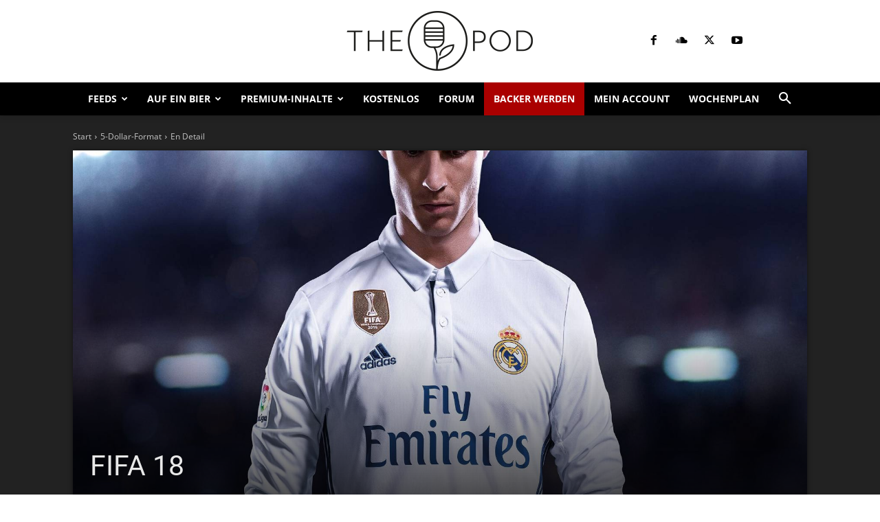

--- FILE ---
content_type: image/svg+xml
request_url: https://steady.imgix.net/gfx/steady_s.svg
body_size: 1323
content:
<?xml version="1.0" encoding="utf-8"?>
<svg xmlns="http://www.w3.org/2000/svg" xmlns:xlink="http://www.w3.org/1999/xlink" width="26px" height="22px" viewBox="0 0 26 22" version="1.1">
    
    <title>Group</title>
    <desc>Created with Sketch.</desc>
    <defs/>
    <g id="Login-with-Steady" stroke="none" stroke-width="1" fill="none" fill-rule="evenodd">
        <g id="Artboard">
            <g id="Group">
                <path d="M25.5,1.5 L25.5,21.5" id="Line" stroke="#FFFFFF" stroke-linecap="square"/>
                <path d="M10.071861,7.97769283 C11.3582864,6.07036219 11.4372878,4.05752973 10.9043232,1.8574019 C10.618975,1.92852672 10.3772544,1.95697665 10.1614745,2.04588268 C7.70771528,3.06178222 5.90365398,4.80671118 4.59600432,7.09930128 C4.51346557,7.24273633 4.45686757,7.40276718 4.40262782,7.56042721 C4.05596506,8.56328719 4.32008907,9.27572083 5.30465847,9.65149697 C6.10174699,9.95496288 6.94953789,10.1292187 7.78082103,10.3378515 C8.69818031,10.5678218 9.60728571,10.8191295 10.3961204,11.3667906 C12.062224,12.5249398 12.411245,14.2212668 12.1990025,16.0906642 C12.0563284,17.3412756 11.3771524,18.3417648 10.3984786,19.0921317 C8.18879829,20.7872733 5.69612798,21.5388255 2.91693028,21.1630494 C2.08093063,21.0504351 1.37935124,20.7173338 1.14352623,19.7713737 C1.08928648,19.5568138 0.871148349,19.3671476 0.696637844,19.2000043 C-0.191243305,18.3548043 -0.233691806,17.6376291 0.588158341,16.752125 C1.23078148,16.0610288 2.04084038,15.6413924 2.93815453,15.4019388 C3.17515866,15.3379265 3.44753654,15.4054951 3.70340667,15.4114221 C3.7140188,15.468322 3.72463093,15.5240364 3.73524305,15.5809363 C3.50059717,15.7563775 3.25298091,15.9199646 3.03248453,16.1120016 C2.61507427,16.4759236 2.16464851,16.8161374 1.81680662,17.2405155 C1.33572361,17.8261098 1.56447387,18.3524335 2.31675564,18.3607314 C3.17044216,18.3702147 4.03356168,18.3073878 4.87781521,18.1781777 C6.03217861,18.0003656 7.15234739,17.6411853 8.14988717,17.0235848 C8.70525506,16.6798148 9.24647345,16.244768 9.65091333,15.7362255 C10.3218355,14.8910255 10.1331755,14.0316006 9.20992057,13.476827 C8.74062881,13.1946985 8.21473905,12.9908074 7.69238666,12.8165515 C6.77384826,12.5095294 5.83172736,12.2736321 4.91200983,11.9689807 C4.30947694,11.7686458 3.70694405,11.5422318 3.14450141,11.25062 C1.30506636,10.2951766 0.676592718,8.78614497 1.28973773,6.78398123 C1.46660649,6.20312852 1.71304362,5.6305737 2.01489963,5.10543544 C3.05017141,3.3107191 4.46040494,1.86807063 6.24677937,0.824906571 C7.19125852,0.273689201 8.22417205,-0.238409517 9.32075833,0.118400006 C10.5965716,0.533294801 11.8393694,1.08925383 13.0326439,1.70803978 C13.8002543,2.10633878 14.0903191,2.88515558 13.9759439,3.78014292 C13.7601641,5.47054285 13.0680177,6.93097253 11.8605936,8.11757164 C11.1460439,8.81933655 10.6236915,8.7541388 10.071861,7.97769283" id="Fill-4" fill="#FFFFFF"/>
            </g>
        </g>
    </g>
</svg>

--- FILE ---
content_type: application/javascript
request_url: https://www.gamespodcast.de/wp-content/plugins/gamespodcast/js/feed-credentials.js?ver=1.2
body_size: 5
content:
function archiveFeedSelect(event) {
  const select = event.target;
  const url = select[select.selectedIndex].value;
  const link = document.getElementById("gamespodcast-feed-url-archiv");
  const copyLink = document.getElementById("gamespodcast-feed-url-archiv-copy");

  link.innerText = url;
  link.href = url;

  copyLink.href = url;
}

window.addEventListener("load", () => {
  document
    .querySelector("#premium5-limit-question")
    .addEventListener("click", (event) => {
      event.preventDefault();

      document
        .querySelector("#premium5-limit-answer")
        .classList.toggle("gamespodcast-hidden");
    });

  document
    .querySelector("#premium5-limit")
    .addEventListener("change", async (event) => {
      const fieldSet = document.querySelector(".premium5-limit fieldset");
      fieldSet.setAttribute("disabled", "disabled");

      try {
        const response = await fetch("/wp-json/pod/feeds/premium5/limit", {
          method: "POST",
          headers: {
            "Content-Type": "application/json",
            "X-WP-Nonce": gamespodcast_vars.nonce,
          },
          body: JSON.stringify({ limit: event.target.checked ? 0 : null }),
        });

        if (response.status !== 200) {
          alert(
            "Unerwarteter Fehler beim Speichern. Lade die Seite neu und probiere es noch einmal.",
          );
        }
      } catch (error) {
        alert(
          "Unerwarteter Fehler beim Speichern. Lade die Seite neu und probiere es noch einmal.",
        );
      }

      fieldSet.removeAttribute("disabled");
    });
});


--- FILE ---
content_type: text/javascript;charset=UTF-8
request_url: https://www.gamespodcast.de/wp-content/plugins/steady-wordpress/js/packages.php?ver=6.9
body_size: 2448
content:
const SteadyHQ = {};
SteadyHQ.packages = [{"id":"dc6ab26f-10e1-4eee-bbbc-a9fe2e794c60","name":"7-Euro-Stufe","monthly-amount-in-cents":700,"currency":"EUR","annual-amount-in-cents":7728,"description":null,"visible":false,"deeplink":"https:\/\/steadyhq.com\/de\/plans\/dc6ab26f-10e1-4eee-bbbc-a9fe2e794c60"},{"id":"897da9f8-ff07-4535-94e5-a10484c04dfb","name":"8-Euro-Stufe","monthly-amount-in-cents":800,"currency":"EUR","annual-amount-in-cents":8832,"description":null,"visible":false,"deeplink":"https:\/\/steadyhq.com\/de\/plans\/897da9f8-ff07-4535-94e5-a10484c04dfb"},{"id":"d746e1fe-42fb-4a27-b6dc-af6a74511aaa","name":"9-Euro-Stufe","monthly-amount-in-cents":900,"currency":"EUR","annual-amount-in-cents":9936,"description":null,"visible":false,"deeplink":"https:\/\/steadyhq.com\/de\/plans\/d746e1fe-42fb-4a27-b6dc-af6a74511aaa"},{"id":"6cafbe2f-1dcd-47f4-897d-11970b474a85","name":"12-Euro-Stufe","monthly-amount-in-cents":1200,"currency":"EUR","annual-amount-in-cents":14400,"description":null,"visible":false,"deeplink":"https:\/\/steadyhq.com\/de\/plans\/6cafbe2f-1dcd-47f4-897d-11970b474a85"},{"id":"2737f7d6-35b1-4cd3-9bc7-f4cb9fa4fa77","name":"13-Euro-Stufe","monthly-amount-in-cents":1300,"currency":"EUR","annual-amount-in-cents":15600,"description":null,"visible":false,"deeplink":"https:\/\/steadyhq.com\/de\/plans\/2737f7d6-35b1-4cd3-9bc7-f4cb9fa4fa77"},{"id":"5d668541-fcc7-4b7d-b0c4-60a4eda0fb2c","name":"14-Euro-Stufe","monthly-amount-in-cents":1400,"currency":"EUR","annual-amount-in-cents":16800,"description":null,"visible":false,"deeplink":"https:\/\/steadyhq.com\/de\/plans\/5d668541-fcc7-4b7d-b0c4-60a4eda0fb2c"},{"id":"89fe72a5-b095-4bf5-b642-f1ff18b0e405","name":"16-Euro-Stufe","monthly-amount-in-cents":1600,"currency":"EUR","annual-amount-in-cents":19200,"description":null,"visible":false,"deeplink":"https:\/\/steadyhq.com\/de\/plans\/89fe72a5-b095-4bf5-b642-f1ff18b0e405"},{"id":"e174b0b3-7897-4f49-9dc8-93fd01361b44","name":"17-Euro-Stufe","monthly-amount-in-cents":1700,"currency":"EUR","annual-amount-in-cents":20400,"description":null,"visible":false,"deeplink":"https:\/\/steadyhq.com\/de\/plans\/e174b0b3-7897-4f49-9dc8-93fd01361b44"},{"id":"d2e7c122-b076-4c3f-bc84-c2e90e323d56","name":"18-Euro-Stufe","monthly-amount-in-cents":1800,"currency":"EUR","annual-amount-in-cents":21600,"description":null,"visible":false,"deeplink":"https:\/\/steadyhq.com\/de\/plans\/d2e7c122-b076-4c3f-bc84-c2e90e323d56"},{"id":"c50eff13-356f-4047-ab54-ec82404a707d","name":"19-Euro-Stufe","monthly-amount-in-cents":1900,"currency":"EUR","annual-amount-in-cents":22800,"description":null,"visible":false,"deeplink":"https:\/\/steadyhq.com\/de\/plans\/c50eff13-356f-4047-ab54-ec82404a707d"},{"id":"e79f5cf3-6f27-46e5-9084-14eea64d287a","name":"24-Euro-Stufe","monthly-amount-in-cents":2400,"currency":"EUR","annual-amount-in-cents":28800,"description":null,"visible":false,"deeplink":"https:\/\/steadyhq.com\/de\/plans\/e79f5cf3-6f27-46e5-9084-14eea64d287a"},{"id":"9be5e49b-93eb-49f8-8da6-2c1d8988cf0f","name":"23-Euro-Stufe","monthly-amount-in-cents":2300,"currency":"EUR","annual-amount-in-cents":27600,"description":null,"visible":false,"deeplink":"https:\/\/steadyhq.com\/de\/plans\/9be5e49b-93eb-49f8-8da6-2c1d8988cf0f"},{"id":"92c1947e-1f16-468b-9072-1a8579024a45","name":"21-Euro-Stufe","monthly-amount-in-cents":2100,"currency":"EUR","annual-amount-in-cents":25200,"description":null,"visible":false,"deeplink":"https:\/\/steadyhq.com\/de\/plans\/92c1947e-1f16-468b-9072-1a8579024a45"},{"id":"c82d6d9f-3601-4935-93ae-bf7b9d7d2ee1","name":"25-Euro-Stufe","monthly-amount-in-cents":2500,"currency":"EUR","annual-amount-in-cents":30000,"description":null,"visible":false,"deeplink":"https:\/\/steadyhq.com\/de\/plans\/c82d6d9f-3601-4935-93ae-bf7b9d7d2ee1"},{"id":"23103afb-9f66-41f5-b1bc-b9d1377d865c","name":"22-Euro-Stufe","monthly-amount-in-cents":2200,"currency":"EUR","annual-amount-in-cents":26400,"description":null,"visible":false,"deeplink":"https:\/\/steadyhq.com\/de\/plans\/23103afb-9f66-41f5-b1bc-b9d1377d865c"},{"id":"7184ca11-15f0-4056-b199-6fe909d77d05","name":"26-Euro-Stufe","monthly-amount-in-cents":2600,"currency":"EUR","annual-amount-in-cents":31200,"description":null,"visible":false,"deeplink":"https:\/\/steadyhq.com\/de\/plans\/7184ca11-15f0-4056-b199-6fe909d77d05"},{"id":"71a7fb12-e22a-4508-931a-10b98e7d9ccd","name":"27-Euro-Stufe","monthly-amount-in-cents":2700,"currency":"EUR","annual-amount-in-cents":32400,"description":null,"visible":false,"deeplink":"https:\/\/steadyhq.com\/de\/plans\/71a7fb12-e22a-4508-931a-10b98e7d9ccd"},{"id":"aeaae7bd-4110-4861-9ef0-ba1039b09fd7","name":"28-Euro-Stufe","monthly-amount-in-cents":2800,"currency":"EUR","annual-amount-in-cents":33600,"description":null,"visible":false,"deeplink":"https:\/\/steadyhq.com\/de\/plans\/aeaae7bd-4110-4861-9ef0-ba1039b09fd7"},{"id":"cab5b390-9c5b-4529-88c4-22d56f3e8816","name":"29-Euro-Stufe","monthly-amount-in-cents":2900,"currency":"EUR","annual-amount-in-cents":34800,"description":null,"visible":false,"deeplink":"https:\/\/steadyhq.com\/de\/plans\/cab5b390-9c5b-4529-88c4-22d56f3e8816"},{"id":"b887222b-9d04-407b-972a-f3408cfec2bd","name":"30-Euro-Stufe","monthly-amount-in-cents":3000,"currency":"EUR","annual-amount-in-cents":36000,"description":null,"visible":false,"deeplink":"https:\/\/steadyhq.com\/de\/plans\/b887222b-9d04-407b-972a-f3408cfec2bd"},{"id":"a43eace2-2a54-43ae-bee4-30c15f5dd0f3","name":"31-Euro-Stufe","monthly-amount-in-cents":3100,"currency":"EUR","annual-amount-in-cents":37200,"description":null,"visible":false,"deeplink":"https:\/\/steadyhq.com\/de\/plans\/a43eace2-2a54-43ae-bee4-30c15f5dd0f3"},{"id":"76d3f67f-cea0-4cd6-ba31-e28ef5989e06","name":"32-Euro-Stufe","monthly-amount-in-cents":3200,"currency":"EUR","annual-amount-in-cents":38400,"description":null,"visible":false,"deeplink":"https:\/\/steadyhq.com\/de\/plans\/76d3f67f-cea0-4cd6-ba31-e28ef5989e06"},{"id":"843db300-04a2-4da1-87b9-492ff07f6e3a","name":"34-Euro-Stufe","monthly-amount-in-cents":3400,"currency":"EUR","annual-amount-in-cents":40800,"description":null,"visible":false,"deeplink":"https:\/\/steadyhq.com\/de\/plans\/843db300-04a2-4da1-87b9-492ff07f6e3a"},{"id":"87164b05-3900-40d1-8334-df1106a48bc5","name":"36-Euro-Stufe","monthly-amount-in-cents":3600,"currency":"EUR","annual-amount-in-cents":43200,"description":null,"visible":false,"deeplink":"https:\/\/steadyhq.com\/de\/plans\/87164b05-3900-40d1-8334-df1106a48bc5"},{"id":"a3e0b4ca-5086-408b-b325-d07759184753","name":"37-Euro-Stufe","monthly-amount-in-cents":3700,"currency":"EUR","annual-amount-in-cents":44400,"description":null,"visible":false,"deeplink":"https:\/\/steadyhq.com\/de\/plans\/a3e0b4ca-5086-408b-b325-d07759184753"},{"id":"f50e7b57-7e77-4139-8eed-72b9742725cb","name":"39-Euro-Stufe","monthly-amount-in-cents":3900,"currency":"EUR","annual-amount-in-cents":46800,"description":null,"visible":false,"deeplink":"https:\/\/steadyhq.com\/de\/plans\/f50e7b57-7e77-4139-8eed-72b9742725cb"},{"id":"88d4d4ad-8c3e-43f4-ac70-265ca9eed150","name":"41-Euro-Stufe","monthly-amount-in-cents":4100,"currency":"EUR","annual-amount-in-cents":49200,"description":null,"visible":false,"deeplink":"https:\/\/steadyhq.com\/de\/plans\/88d4d4ad-8c3e-43f4-ac70-265ca9eed150"},{"id":"2130821a-f1b7-4f33-a5b2-daf54a1b7f45","name":"42-Euro-Stufe","monthly-amount-in-cents":4200,"currency":"EUR","annual-amount-in-cents":50400,"description":null,"visible":false,"deeplink":"https:\/\/steadyhq.com\/de\/plans\/2130821a-f1b7-4f33-a5b2-daf54a1b7f45"},{"id":"170e5ba1-9217-45fa-ae91-03ff9c9edcf7","name":"44-Euro-Stufe","monthly-amount-in-cents":4400,"currency":"EUR","annual-amount-in-cents":52800,"description":null,"visible":false,"deeplink":"https:\/\/steadyhq.com\/de\/plans\/170e5ba1-9217-45fa-ae91-03ff9c9edcf7"},{"id":"578bf269-e525-435a-be91-ac88b900bdab","name":"47-Euro-Stufe","monthly-amount-in-cents":4700,"currency":"EUR","annual-amount-in-cents":56400,"description":null,"visible":false,"deeplink":"https:\/\/steadyhq.com\/de\/plans\/578bf269-e525-435a-be91-ac88b900bdab"},{"id":"b6391478-c211-486d-a721-d2fed1f60db1","name":"48-Euro-Stufe","monthly-amount-in-cents":4800,"currency":"EUR","annual-amount-in-cents":57600,"description":null,"visible":false,"deeplink":"https:\/\/steadyhq.com\/de\/plans\/b6391478-c211-486d-a721-d2fed1f60db1"},{"id":"9b9cca7b-33a4-4410-905d-f471691ff674","name":"49-Euro-Stufe","monthly-amount-in-cents":4900,"currency":"EUR","annual-amount-in-cents":58800,"description":null,"visible":false,"deeplink":"https:\/\/steadyhq.com\/de\/plans\/9b9cca7b-33a4-4410-905d-f471691ff674"},{"id":"85d3e2a1-fe6a-4d4b-8d71-e46107b6597c","name":"33-Euro-Stufe","monthly-amount-in-cents":3300,"currency":"EUR","annual-amount-in-cents":39600,"description":null,"visible":false,"deeplink":"https:\/\/steadyhq.com\/de\/plans\/85d3e2a1-fe6a-4d4b-8d71-e46107b6597c"},{"id":"8dca42c7-e9e1-4fa8-ac77-f636cd17ac5c","name":"35-Euro-Stufe","monthly-amount-in-cents":3500,"currency":"EUR","annual-amount-in-cents":42000,"description":null,"visible":false,"deeplink":"https:\/\/steadyhq.com\/de\/plans\/8dca42c7-e9e1-4fa8-ac77-f636cd17ac5c"},{"id":"db364427-b629-4224-ae75-ec14d2abe6fb","name":"40-Euro-Stufe","monthly-amount-in-cents":4000,"currency":"EUR","annual-amount-in-cents":48000,"description":null,"visible":false,"deeplink":"https:\/\/steadyhq.com\/de\/plans\/db364427-b629-4224-ae75-ec14d2abe6fb"},{"id":"67f28253-dfd3-4fa6-8eb1-bb7a9d75d651","name":"38-Euro-Stufe","monthly-amount-in-cents":3800,"currency":"EUR","annual-amount-in-cents":45600,"description":null,"visible":false,"deeplink":"https:\/\/steadyhq.com\/de\/plans\/67f28253-dfd3-4fa6-8eb1-bb7a9d75d651"},{"id":"06d6cf43-a59b-471d-8608-4889b7aad3a4","name":"45-Euro-Stufe","monthly-amount-in-cents":4500,"currency":"EUR","annual-amount-in-cents":54000,"description":null,"visible":false,"deeplink":"https:\/\/steadyhq.com\/de\/plans\/06d6cf43-a59b-471d-8608-4889b7aad3a4"},{"id":"871aef4e-1776-43e4-b2a7-5a961480f087","name":"43-Euro-Stufe","monthly-amount-in-cents":4300,"currency":"EUR","annual-amount-in-cents":51600,"description":null,"visible":false,"deeplink":"https:\/\/steadyhq.com\/de\/plans\/871aef4e-1776-43e4-b2a7-5a961480f087"},{"id":"fbd30934-a1e2-42e8-9aa6-bc7cd3c59bfc","name":"46-Euro-Stufe","monthly-amount-in-cents":4600,"currency":"EUR","annual-amount-in-cents":55200,"description":null,"visible":false,"deeplink":"https:\/\/steadyhq.com\/de\/plans\/fbd30934-a1e2-42e8-9aa6-bc7cd3c59bfc"},{"id":"1eeead13-192b-43f6-94af-b9c3101a5760","name":"50-Euro-Stufe","monthly-amount-in-cents":5000,"currency":"EUR","annual-amount-in-cents":60000,"description":null,"visible":false,"deeplink":"https:\/\/steadyhq.com\/de\/plans\/1eeead13-192b-43f6-94af-b9c3101a5760"},{"id":"8b93ba4a-5966-4417-9d3a-eae788770337","name":"Willkommen zur\u00fcck! ","monthly-amount-in-cents":450,"currency":"EUR","annual-amount-in-cents":4896,"description":null,"visible":false,"deeplink":"https:\/\/steadyhq.com\/de\/plans\/8b93ba4a-5966-4417-9d3a-eae788770337"},{"id":"b8499f10-59f8-4754-b2d3-f721a37ba23f","name":"Die \"weil ich es kann\"-Stufe (15 Euro)","monthly-amount-in-cents":1500,"currency":"EUR","annual-amount-in-cents":18000,"description":"Keine weiteren Boni, aber ein sehr deutliches \"ich finde euch geil\" an uns und Unterst\u00fctzung f\u00fcr einen niedrigen Einstiegspreis f\u00fcr alle anderen.","visible":false,"deeplink":"https:\/\/steadyhq.com\/de\/plans\/b8499f10-59f8-4754-b2d3-f721a37ba23f"},{"id":"9637e4c5-b54a-4833-a374-d00fc7eaf354","name":"Extrem wohlgen\u00e4hrtes Capybara (20 EUR)","monthly-amount-in-cents":2000,"currency":"EUR","annual-amount-in-cents":24000,"description":"Du bist ein Capybara, aber eines mit tieferen (Backen-)Taschen als jeder Hamster. Um es dir, der Welt und uns zu beweisen, w\u00e4hlst du diese Stufe. H\u00f6rst du den Jubel aufbranden? Er gilt dir!","visible":false,"deeplink":"https:\/\/steadyhq.com\/de\/plans\/9637e4c5-b54a-4833-a374-d00fc7eaf354"},{"id":"c5e18a6a-9bde-4727-ac7b-59aaf6ce290d","name":"Das gro\u00dfe F\u00f6rderpaket","monthly-amount-in-cents":1100,"currency":"EUR","annual-amount-in-cents":13200,"description":"Das 10-Dollar Goodie","visible":false,"deeplink":"https:\/\/steadyhq.com\/de\/plans\/c5e18a6a-9bde-4727-ac7b-59aaf6ce290d"},{"id":"a83ce22f-9028-478f-b080-00730845f60c","name":"Das kleine F\u00f6rderpaket: Alle Spiele-Podcasts ","monthly-amount-in-cents":600,"currency":"EUR","annual-amount-in-cents":6624,"description":"Auch hier ist alles drin, bis auf die 10-Dollar-Goodies (Filmbesprechungen und Goodie-Cast). Aber ihr unterst\u00fctzt uns dabei, auf Preiserh\u00f6hungen zu verzichten und damit den Einstieg f\u00fcr weniger betuchte User zu erleichtern. Dank Menschen wie dir haben wir seit Gr\u00fcndung bislang jede Preiserh\u00f6hung vermieden!","visible":true,"deeplink":"https:\/\/steadyhq.com\/de\/plans\/a83ce22f-9028-478f-b080-00730845f60c"},{"id":"f2e7851c-f5b2-4c0c-a829-9135858e051e","name":"Das F\u00f6rderpaket: Alle Podcasts + zwei Goodies","monthly-amount-in-cents":1000,"currency":"EUR","annual-amount-in-cents":11040,"description":"Als Teil der Capybara-Familie bekommst du das komplette Spieleprogramm + jeden Monat eine Extra-Filmbesprechung und ein Podcast \u00fcber alles, was uns au\u00dfer Spielen bewegt. ","visible":true,"deeplink":"https:\/\/steadyhq.com\/de\/plans\/f2e7851c-f5b2-4c0c-a829-9135858e051e"},{"id":"14e4ae27-3c8c-4ce2-ade2-5b35efdc1904","name":"Das Spiele-Programm: Alle Spiele-Podcasts","monthly-amount-in-cents":500,"currency":"EUR","annual-amount-in-cents":5520,"description":"Jede Woche mindestens vier Premium-Podcasts. Tests, Reportagen, Interviews, Hintergrundgespr\u00e4che. Das volle Spiele-Programm eben. ","visible":true,"deeplink":"https:\/\/steadyhq.com\/de\/plans\/14e4ae27-3c8c-4ce2-ade2-5b35efdc1904"},{"id":"b9d7ca5a-d937-4ab6-bf67-f959fce6a37a","name":"Zum Reinschnuppern: Alle Retro-Folgen","monthly-amount-in-cents":100,"currency":"EUR","annual-amount-in-cents":1200,"description":"Einmal im Monat unser Retro-Podcast \"Auf ein Altbier\" zum Reinschnuppern und nostalgisch werden.","visible":true,"deeplink":"https:\/\/steadyhq.com\/de\/plans\/b9d7ca5a-d937-4ab6-bf67-f959fce6a37a"},{"id":"228a0ffb-af80-4fae-8059-ae9086077ff3","name":"Wir haben dich vermisst! ","monthly-amount-in-cents":450,"currency":"EUR","annual-amount-in-cents":5400,"description":null,"visible":false,"deeplink":"https:\/\/steadyhq.com\/de\/plans\/228a0ffb-af80-4fae-8059-ae9086077ff3"}];
SteadyHQ.findPackageByAmount = function(amount) {
	amount = parseInt(amount) * 100;
	if (amount === 0) {
		return null;
	}

	const filteredPackages = SteadyHQ.packages.filter(function(package) {
		return package['monthly-amount-in-cents'] === amount;
	});

	if (filteredPackages.length === 0) {
		return null;
	}

	return filteredPackages[0];
}
